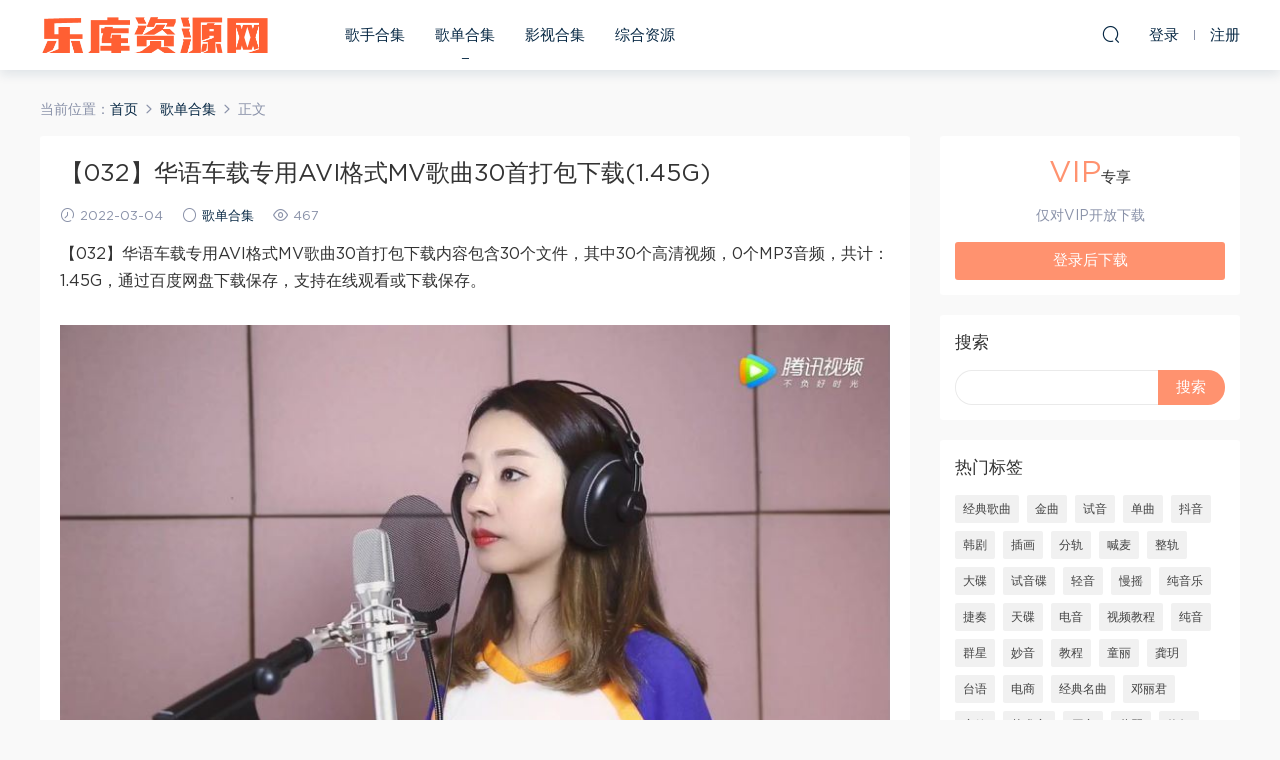

--- FILE ---
content_type: text/html; charset=UTF-8
request_url: https://www.leungjz.top/1001.html
body_size: 11004
content:
<!DOCTYPE HTML>
<html itemscope="itemscope" itemtype="http://schema.org/WebPage">
<head>
<meta charset="UTF-8">
<meta http-equiv="X-UA-Compatible" content="IE=edge,chrome=1">
<meta name="viewport" content="width=device-width,minimum-scale=1.0,maximum-scale=1.0,user-scalable=no"/>
<meta name="apple-mobile-web-app-title" content="乐库资源网">
<meta http-equiv="Cache-Control" content="no-siteapp">
<title>【032】华语车载专用AVI格式MV歌曲30首打包下载(1.45G) - 乐库资源网</title>
<meta name="keywords" content="歌单合集">
<meta name="description" content="【032】华语车载专用AVI格式MV歌曲30首打包下载内容包含30个文件，其中30个高清视频，0个MP3音频，共计：1.45G，通过百度网盘下载保存，支持在线观看或下载保存。       视频列表：  女生版《广东十年爱情故事》唱出异乡人的心声，太好听了，超赞.mp4 漂亮小姐姐翻唱《纸短情长》这嗓音太好听了！.mp4 平凡的艾岩 - 欠我个未来.mp4 七星《佛说》DJ版.mp4 齐一演唱会：热门金曲《这个年纪》现场版，用心听很好听.">
<link rel="shortcut icon" href="">
<meta name='robots' content='max-image-preview:large' />
<link rel='dns-prefetch' href='//www.leungjz.top' />
<link rel='stylesheet' id='wp-block-library-css' href='https://www.leungjz.top/wp-includes/css/dist/block-library/style.min.css?ver=6.4.7' type='text/css' media='all' />
<style id='classic-theme-styles-inline-css' type='text/css'>
/*! This file is auto-generated */
.wp-block-button__link{color:#fff;background-color:#32373c;border-radius:9999px;box-shadow:none;text-decoration:none;padding:calc(.667em + 2px) calc(1.333em + 2px);font-size:1.125em}.wp-block-file__button{background:#32373c;color:#fff;text-decoration:none}
</style>
<style id='global-styles-inline-css' type='text/css'>
body{--wp--preset--color--black: #000000;--wp--preset--color--cyan-bluish-gray: #abb8c3;--wp--preset--color--white: #ffffff;--wp--preset--color--pale-pink: #f78da7;--wp--preset--color--vivid-red: #cf2e2e;--wp--preset--color--luminous-vivid-orange: #ff6900;--wp--preset--color--luminous-vivid-amber: #fcb900;--wp--preset--color--light-green-cyan: #7bdcb5;--wp--preset--color--vivid-green-cyan: #00d084;--wp--preset--color--pale-cyan-blue: #8ed1fc;--wp--preset--color--vivid-cyan-blue: #0693e3;--wp--preset--color--vivid-purple: #9b51e0;--wp--preset--gradient--vivid-cyan-blue-to-vivid-purple: linear-gradient(135deg,rgba(6,147,227,1) 0%,rgb(155,81,224) 100%);--wp--preset--gradient--light-green-cyan-to-vivid-green-cyan: linear-gradient(135deg,rgb(122,220,180) 0%,rgb(0,208,130) 100%);--wp--preset--gradient--luminous-vivid-amber-to-luminous-vivid-orange: linear-gradient(135deg,rgba(252,185,0,1) 0%,rgba(255,105,0,1) 100%);--wp--preset--gradient--luminous-vivid-orange-to-vivid-red: linear-gradient(135deg,rgba(255,105,0,1) 0%,rgb(207,46,46) 100%);--wp--preset--gradient--very-light-gray-to-cyan-bluish-gray: linear-gradient(135deg,rgb(238,238,238) 0%,rgb(169,184,195) 100%);--wp--preset--gradient--cool-to-warm-spectrum: linear-gradient(135deg,rgb(74,234,220) 0%,rgb(151,120,209) 20%,rgb(207,42,186) 40%,rgb(238,44,130) 60%,rgb(251,105,98) 80%,rgb(254,248,76) 100%);--wp--preset--gradient--blush-light-purple: linear-gradient(135deg,rgb(255,206,236) 0%,rgb(152,150,240) 100%);--wp--preset--gradient--blush-bordeaux: linear-gradient(135deg,rgb(254,205,165) 0%,rgb(254,45,45) 50%,rgb(107,0,62) 100%);--wp--preset--gradient--luminous-dusk: linear-gradient(135deg,rgb(255,203,112) 0%,rgb(199,81,192) 50%,rgb(65,88,208) 100%);--wp--preset--gradient--pale-ocean: linear-gradient(135deg,rgb(255,245,203) 0%,rgb(182,227,212) 50%,rgb(51,167,181) 100%);--wp--preset--gradient--electric-grass: linear-gradient(135deg,rgb(202,248,128) 0%,rgb(113,206,126) 100%);--wp--preset--gradient--midnight: linear-gradient(135deg,rgb(2,3,129) 0%,rgb(40,116,252) 100%);--wp--preset--font-size--small: 13px;--wp--preset--font-size--medium: 20px;--wp--preset--font-size--large: 36px;--wp--preset--font-size--x-large: 42px;--wp--preset--spacing--20: 0.44rem;--wp--preset--spacing--30: 0.67rem;--wp--preset--spacing--40: 1rem;--wp--preset--spacing--50: 1.5rem;--wp--preset--spacing--60: 2.25rem;--wp--preset--spacing--70: 3.38rem;--wp--preset--spacing--80: 5.06rem;--wp--preset--shadow--natural: 6px 6px 9px rgba(0, 0, 0, 0.2);--wp--preset--shadow--deep: 12px 12px 50px rgba(0, 0, 0, 0.4);--wp--preset--shadow--sharp: 6px 6px 0px rgba(0, 0, 0, 0.2);--wp--preset--shadow--outlined: 6px 6px 0px -3px rgba(255, 255, 255, 1), 6px 6px rgba(0, 0, 0, 1);--wp--preset--shadow--crisp: 6px 6px 0px rgba(0, 0, 0, 1);}:where(.is-layout-flex){gap: 0.5em;}:where(.is-layout-grid){gap: 0.5em;}body .is-layout-flow > .alignleft{float: left;margin-inline-start: 0;margin-inline-end: 2em;}body .is-layout-flow > .alignright{float: right;margin-inline-start: 2em;margin-inline-end: 0;}body .is-layout-flow > .aligncenter{margin-left: auto !important;margin-right: auto !important;}body .is-layout-constrained > .alignleft{float: left;margin-inline-start: 0;margin-inline-end: 2em;}body .is-layout-constrained > .alignright{float: right;margin-inline-start: 2em;margin-inline-end: 0;}body .is-layout-constrained > .aligncenter{margin-left: auto !important;margin-right: auto !important;}body .is-layout-constrained > :where(:not(.alignleft):not(.alignright):not(.alignfull)){max-width: var(--wp--style--global--content-size);margin-left: auto !important;margin-right: auto !important;}body .is-layout-constrained > .alignwide{max-width: var(--wp--style--global--wide-size);}body .is-layout-flex{display: flex;}body .is-layout-flex{flex-wrap: wrap;align-items: center;}body .is-layout-flex > *{margin: 0;}body .is-layout-grid{display: grid;}body .is-layout-grid > *{margin: 0;}:where(.wp-block-columns.is-layout-flex){gap: 2em;}:where(.wp-block-columns.is-layout-grid){gap: 2em;}:where(.wp-block-post-template.is-layout-flex){gap: 1.25em;}:where(.wp-block-post-template.is-layout-grid){gap: 1.25em;}.has-black-color{color: var(--wp--preset--color--black) !important;}.has-cyan-bluish-gray-color{color: var(--wp--preset--color--cyan-bluish-gray) !important;}.has-white-color{color: var(--wp--preset--color--white) !important;}.has-pale-pink-color{color: var(--wp--preset--color--pale-pink) !important;}.has-vivid-red-color{color: var(--wp--preset--color--vivid-red) !important;}.has-luminous-vivid-orange-color{color: var(--wp--preset--color--luminous-vivid-orange) !important;}.has-luminous-vivid-amber-color{color: var(--wp--preset--color--luminous-vivid-amber) !important;}.has-light-green-cyan-color{color: var(--wp--preset--color--light-green-cyan) !important;}.has-vivid-green-cyan-color{color: var(--wp--preset--color--vivid-green-cyan) !important;}.has-pale-cyan-blue-color{color: var(--wp--preset--color--pale-cyan-blue) !important;}.has-vivid-cyan-blue-color{color: var(--wp--preset--color--vivid-cyan-blue) !important;}.has-vivid-purple-color{color: var(--wp--preset--color--vivid-purple) !important;}.has-black-background-color{background-color: var(--wp--preset--color--black) !important;}.has-cyan-bluish-gray-background-color{background-color: var(--wp--preset--color--cyan-bluish-gray) !important;}.has-white-background-color{background-color: var(--wp--preset--color--white) !important;}.has-pale-pink-background-color{background-color: var(--wp--preset--color--pale-pink) !important;}.has-vivid-red-background-color{background-color: var(--wp--preset--color--vivid-red) !important;}.has-luminous-vivid-orange-background-color{background-color: var(--wp--preset--color--luminous-vivid-orange) !important;}.has-luminous-vivid-amber-background-color{background-color: var(--wp--preset--color--luminous-vivid-amber) !important;}.has-light-green-cyan-background-color{background-color: var(--wp--preset--color--light-green-cyan) !important;}.has-vivid-green-cyan-background-color{background-color: var(--wp--preset--color--vivid-green-cyan) !important;}.has-pale-cyan-blue-background-color{background-color: var(--wp--preset--color--pale-cyan-blue) !important;}.has-vivid-cyan-blue-background-color{background-color: var(--wp--preset--color--vivid-cyan-blue) !important;}.has-vivid-purple-background-color{background-color: var(--wp--preset--color--vivid-purple) !important;}.has-black-border-color{border-color: var(--wp--preset--color--black) !important;}.has-cyan-bluish-gray-border-color{border-color: var(--wp--preset--color--cyan-bluish-gray) !important;}.has-white-border-color{border-color: var(--wp--preset--color--white) !important;}.has-pale-pink-border-color{border-color: var(--wp--preset--color--pale-pink) !important;}.has-vivid-red-border-color{border-color: var(--wp--preset--color--vivid-red) !important;}.has-luminous-vivid-orange-border-color{border-color: var(--wp--preset--color--luminous-vivid-orange) !important;}.has-luminous-vivid-amber-border-color{border-color: var(--wp--preset--color--luminous-vivid-amber) !important;}.has-light-green-cyan-border-color{border-color: var(--wp--preset--color--light-green-cyan) !important;}.has-vivid-green-cyan-border-color{border-color: var(--wp--preset--color--vivid-green-cyan) !important;}.has-pale-cyan-blue-border-color{border-color: var(--wp--preset--color--pale-cyan-blue) !important;}.has-vivid-cyan-blue-border-color{border-color: var(--wp--preset--color--vivid-cyan-blue) !important;}.has-vivid-purple-border-color{border-color: var(--wp--preset--color--vivid-purple) !important;}.has-vivid-cyan-blue-to-vivid-purple-gradient-background{background: var(--wp--preset--gradient--vivid-cyan-blue-to-vivid-purple) !important;}.has-light-green-cyan-to-vivid-green-cyan-gradient-background{background: var(--wp--preset--gradient--light-green-cyan-to-vivid-green-cyan) !important;}.has-luminous-vivid-amber-to-luminous-vivid-orange-gradient-background{background: var(--wp--preset--gradient--luminous-vivid-amber-to-luminous-vivid-orange) !important;}.has-luminous-vivid-orange-to-vivid-red-gradient-background{background: var(--wp--preset--gradient--luminous-vivid-orange-to-vivid-red) !important;}.has-very-light-gray-to-cyan-bluish-gray-gradient-background{background: var(--wp--preset--gradient--very-light-gray-to-cyan-bluish-gray) !important;}.has-cool-to-warm-spectrum-gradient-background{background: var(--wp--preset--gradient--cool-to-warm-spectrum) !important;}.has-blush-light-purple-gradient-background{background: var(--wp--preset--gradient--blush-light-purple) !important;}.has-blush-bordeaux-gradient-background{background: var(--wp--preset--gradient--blush-bordeaux) !important;}.has-luminous-dusk-gradient-background{background: var(--wp--preset--gradient--luminous-dusk) !important;}.has-pale-ocean-gradient-background{background: var(--wp--preset--gradient--pale-ocean) !important;}.has-electric-grass-gradient-background{background: var(--wp--preset--gradient--electric-grass) !important;}.has-midnight-gradient-background{background: var(--wp--preset--gradient--midnight) !important;}.has-small-font-size{font-size: var(--wp--preset--font-size--small) !important;}.has-medium-font-size{font-size: var(--wp--preset--font-size--medium) !important;}.has-large-font-size{font-size: var(--wp--preset--font-size--large) !important;}.has-x-large-font-size{font-size: var(--wp--preset--font-size--x-large) !important;}
.wp-block-navigation a:where(:not(.wp-element-button)){color: inherit;}
:where(.wp-block-post-template.is-layout-flex){gap: 1.25em;}:where(.wp-block-post-template.is-layout-grid){gap: 1.25em;}
:where(.wp-block-columns.is-layout-flex){gap: 2em;}:where(.wp-block-columns.is-layout-grid){gap: 2em;}
.wp-block-pullquote{font-size: 1.5em;line-height: 1.6;}
</style>
<link rel='stylesheet' id='mobantu-libs-css' href='https://www.leungjz.top/wp-content/themes/m/static/css/libs.css?ver=4.3' type='text/css' media='screen' />
<link rel='stylesheet' id='mobantu-base-css' href='https://www.leungjz.top/wp-content/themes/m/static/css/base.css?ver=4.3' type='text/css' media='screen' />
<link rel='stylesheet' id='modown-style-css' href='https://www.leungjz.top/wp-content/themes/m/style.css?ver=4.3' type='text/css' media='screen' />
<script type="text/javascript" src="https://www.leungjz.top/wp-includes/js/jquery/jquery.min.js?ver=3.7.1" id="jquery-core-js"></script>
<script type="text/javascript" src="https://www.leungjz.top/wp-includes/js/jquery/jquery-migrate.min.js?ver=3.4.1" id="jquery-migrate-js"></script>
<script type="text/javascript" src="https://www.leungjz.top/wp-content/themes/m/module/ckplayer/ckplayer.js?ver=6.4.7" id="ckplayer-js"></script>
<link rel="canonical" href="https://www.leungjz.top/1001.html" />
<link rel='shortlink' href='https://www.leungjz.top/?p=1001' />
	<script>window._ERPHPDOWN = {"uri":"https://www.leungjz.top/wp-content/plugins/erphpdown", "payment": "1", "author": "mobantu"}</script>
<!--[if lt IE 9]><script src="https://www.leungjz.top/wp-content/themes/m/static/js/html5.min.js"></script><![endif]-->
<script>window._MBT = {uri: 'https://www.leungjz.top/wp-content/themes/m', url:'https://www.leungjz.top',usr: 'https://www.leungjz.top/user', roll: [], admin_ajax: 'https://www.leungjz.top/wp-admin/admin-ajax.php', erphpdown: 'https://www.leungjz.top/wp-content/plugins/erphpdown/', image: '0.6316'}</script>
<style>
  .btn, .cat-nav li.current-menu-item a:after, .pagination ul > .active > a,.pagination ul > .active > span, .pagination-trigger a, .erphpdown-box .down, .widget-erphpdown .down, .erphpdown-box .vip a, .comt-submit, .btn-primary, .mocat .more a, .mocat h2:after, .filter a.active, .mocat h2 i,.mocat h2:after,.pagemenu li.current_page_item a, .banner .search-form .search-btn, .comt-submit, .banner-archive,.home-blogs h2 span:after,.vip-content h2 span:after,.vip-why h2 span:after,.pagination ul > .active > a,.pagination ul > .active > span,.charge .charge-header h1 span,.widget-erphpdown .price i, #erphpdown .erphpdown-buy, #erphpdown .erphpdown-down, #erphpdown .erphp-login-must, .erphpdown-box .erphpdown-down,.erphpdown-box .erphpdown-buy,.home-blogs .more a, .tagslist li .name:hover, .tagslist li:hover .name, .vip-why .items .item span,.widget_search input[type='submit'], .tougao-item .tougao-btn,.layui-layer-btn .layui-layer-btn0, #charge-form .item .prices label.active, .widget-bottom-search button, .mocats .moli ul li:first-child > i,.mocats .moli ul li:nth-child(2) > i,.mocats .moli ul li:nth-child(3) > i, .mocat .cfilter li a.active:after, .mocat .child li a.active:after{background-color:#FF926F !important;}
   a:hover, body.home .header:not(.scrolled) .nav-main > li > a:hover, body.home .header:not(.scrolled) .nav-right > li > a:hover, .nav-main > li > a:hover, .nav-right a:hover, .nav-main .sub-menu a:hover, .nav-right .sub-menu a:hover, .banner a:hover, .cat-nav li.current-menu-item a, .grids .grid h3 a:hover, .widget-tags .items a:hover, .sign-trans a, .widget-erphpdown .custom-metas .meta a, .charge .charge-header h1,.widget-erphpdown .price span, .erphpdown-box .price span, #erphpdown .erphpdown-price,.comments-title small,.archives h3,.readers a:hover,.usermenu li.active i, .rollbar a.fullscreen.active, .mocat .cfilter li a.active, .mocat .child li a.active{color:#FF926F;}
   .erphpdown-box, .comt-submit, .btn-primary,.grids .grid .cat:after,.lists .list .cat:after,.mocat .lists .grid .cat:after,.layui-layer-btn .layui-layer-btn0, #charge-form .item .prices label.active, .article-content h3{border-color:#FF926F !important;}.logo{width:230px;}@media (max-width: 1024px){.logo, .logo a {width: 200px;height: 60px;}}@media (max-width: 768px){.nav-right .nav-vip{display: none;}}</style></head>
<body class="post-template-default single single-post postid-1001 single-format-standard">
<header class="header">
  <div class="container clearfix">
  	    <div class="logo"><a style="background-image:url(https://www.leungjz.top/img/logo.png)" href="https://www.leungjz.top/" title="乐库资源网">乐库资源网</a></div>    <ul class="nav-main">
      <li id="menu-item-13" class="menu-item menu-item-type-taxonomy menu-item-object-category menu-item-13"><a href="https://www.leungjz.top/yinyue">歌手合集</a></li>
<li id="menu-item-554" class="menu-item menu-item-type-taxonomy menu-item-object-category current-post-ancestor current-menu-parent current-post-parent menu-item-554"><a href="https://www.leungjz.top/gedan">歌单合集</a></li>
<li id="menu-item-4955" class="menu-item menu-item-type-taxonomy menu-item-object-category menu-item-4955"><a href="https://www.leungjz.top/yingshi">影视合集</a></li>
<li id="menu-item-12" class="menu-item menu-item-type-taxonomy menu-item-object-category menu-item-12"><a href="https://www.leungjz.top/zonghe">综合资源</a></li>
    </ul>
    <ul class="nav-right">
                  <li class="nav-search">
        <a href="javascript:;" class="search-loader" title="搜索"><i class="icon icon-search"></i></a>
      </li>
            <li class="nav-login no"><a href="https://www.leungjz.top/login" class="signin-loader"><i class="icon icon-user"></i><span>登录</span></a><b class="nav-line"></b><a href="https://www.leungjz.top/login?action=register" class="signup-loader"><span>注册</span></a></li>
            <li class="nav-button"><a href="javascript:;" class="nav-loader"><i class="icon icon-menu"></i></a></li>
    </ul>
  </div>
</header>
<div class="search-wrap">
  <div class="container">
    <form action="https://www.leungjz.top/" class="search-form" method="get">
      <input autocomplete="off" class="search-input" name="s" placeholder="输入关键字回车" type="text">
      <i class="icon icon-close"></i>
    </form>
  </div>
</div><div class="main">
	<div class="container">
		<div class="breadcrumbs">当前位置：<span><a href="https://www.leungjz.top/" itemprop="url"><span itemprop="title">首页</span></a></span> <span class="sep"><i class="dripicons dripicons-chevron-right"></i></span> <span><a href="https://www.leungjz.top/gedan" itemprop="url"><span itemprop="title">歌单合集</span></a></span> <span class="sep"><i class="dripicons dripicons-chevron-right"></i></span> <span class="current">正文</span></div>		<div class="content-wrap">
	    	<div class="content">
	    			    			    			    		<article class="single-content">
		    		<header class="article-header">
		    			<h1 class="article-title">【032】华语车载专用AVI格式MV歌曲30首打包下载(1.45G)</h1>
		    			<div class="article-meta">
		    				<span class="item"><i class="icon icon-time"></i> 2022-03-04</span>		    				<span class="item"><i class="icon icon-circle"></i> <a href="https://www.leungjz.top/gedan">歌单合集</a></span>
		    				<span class="item"><i class="icon icon-eye"></i> 467</span>		    						    				<span class="item"></span>
		    			</div>
		    		</header>
		    		<div class="article-content">
		    					    			<p>【032】华语车载专用AVI格式MV歌曲30首打包下载内容包含30个文件，其中30个高清视频，0个MP3音频，共计：1.45G，通过百度网盘下载保存，支持在线观看或下载保存。</p>
<p style="text-align: center;"><img decoding="async" alt="【032】华语车载专用AVI格式MV歌曲30首打包下载(1.45G)" src="/img/6825062503052611.jpg"  /></p>
<p style="text-align: center;"><img decoding="async" alt="【032】华语车载专用AVI格式MV歌曲30首打包下载(1.45G)" src="/img/5750528907671072.jpg"  /></p>
<h2>视频列表：</h2>
<div class="file-tree">
<p>女生版《广东十年爱情故事》唱出异乡人的心声，太好听了，超赞.mp4</p>
<p>漂亮小姐姐翻唱《纸短情长》这嗓音太好听了！.mp4</p>
<p>平凡的艾岩 &#8211; 欠我个未来.mp4</p>
<p>七星《佛说》DJ版.mp4</p>
<p>齐一演唱会：热门金曲《这个年纪》现场版，用心听很好听.mp4</p>
<p>茄子蛋 &#8211; 浪子回头.mp4</p>
<p>屈杨 &#8211; 父亲写的散文诗 (Live).mp4</p>
<p>屈杨 &#8211; 依然爱你 (Live).mp4</p>
<p>屈杨 &#8211; 有一种悲伤 (Live).mp4</p>
<p>热巴秀大长腿跳神曲《Despacito》撩头发转圈圈太美了.mp4</p>
<p>神曲《BINGBIAN病变》 鞠文娴女声版真好听！.mp4</p>
<p>是你大哥阿 &#8211; 孤独.mp4</p>
<p>太震撼，缝纫机乐队万人同唱不再犹豫.mp4</p>
<p>逃.mp4</p>
<p>汪峰《空空如也》.mp4</p>
<p>汪苏泷完整版“追光者”，天籁之音莫过如此，千万不要错过_超清.mp4</p>
<p>王贰浪 &#8211; 像鱼.mp4</p>
<p>王力宏 &#8211; 梦一场 (Live).mp4</p>
<p>王力宏、谭维维 &#8211; 缘分一道桥.mp4</p>
<p>王七七 &#8211; 我愿意平凡的陪在你身旁.mp4</p>
<p>王奕心 &#8211; 散了就好.mp4</p>
<p>我好像在哪见过你+刚刚好+你还要我怎样+演员 &#8211; 曾咏欣.mp4</p>
<p>我今年二十七八岁，说出了一代人的心声！！.mp4</p>
<p>小姐姐J.Fla《Cheap Thrills Down》中文.mp4</p>
<p>小咪 &#8211; 我走后.mp4</p>
<p>许嵩 &#8211; 幻听.mp4</p>
<p>许巍《曾经的你》2015此时此刻演唱会Live.mp4</p>
<p>薛明媛《非酋》（COLOR VIBES）.mp4</p>
<p>丫蛋蛋换个心情做自己、崔铭嘉 &#8211; 口是心非.mp4</p>
<p>杨宗纬 &#8211; 空白格 (Live).mp4</p>
</div>
<h2>音频列表：</h2>
<div class="file-tree">
</div>
<div class="erphpdown" id="erphpdown">抱歉，此资源仅限VIP下载，请先<a href="https://www.leungjz.top/user" target="_blank" class="erphp-login-must">登录</a></div>		    					    			<style>.erphpdown-box{display:block;}</style><div class="erphpdown-box"><div class="item price"><t>下载价格：</t><span>VIP专享</span></div><div class="item vip vip-only">此资源仅对VIP开放下载</div><a href="javascript:;" class="down signin-loader">登录后下载</a></div>		            </div>
		    		
		            		            <div class="clearfix">
		            		            	<div class="article-act">
		            			            			            				            			<a href="javascript:;" class="article-collect signin-loader" title="收藏"><i class="icon icon-star"></i></a>
		            				            			            			            		<a href="javascript:;" class="article-zan" data-id="1001" title="赞"><i class="icon icon-zan"></i> <span>0</span></a>
		            							</div>
										<div class="article-shares"><b>分享到：</b>
				        <a href="javascript:;" data-url="https://www.leungjz.top/1001.html" class="share-weixin" title="分享到微信"><i class="icon icon-weixin"></i></a><a data-share="qzone" class="share-qzone" title="分享到QQ空间"><i class="icon icon-qzone"></i></a><a data-share="weibo" class="share-tsina" title="分享到新浪微博"><i class="icon icon-weibo"></i></a><a data-share="qq" class="share-sqq" title="分享到QQ好友"><i class="icon icon-qq"></i></a><a data-share="douban" class="share-douban" title="分享到豆瓣网"><i class="icon icon-douban"></i></a>
				    </div>					</div>
	            </article>
	            	            	            <nav class="article-nav">
	                <span class="article-nav-prev">上一篇<br><a href="https://www.leungjz.top/990.html" rel="prev">校园网剧｜你还记得学生时代的Ta吗？(495.48M)</a></span>
	                <span class="article-nav-next">下一篇<br><a href="https://www.leungjz.top/1003.html" rel="next">【下午茶】给自己一个短暂的避世空间(158.03M)</a></span>
	            </nav>
	            	            	            <div class="single-related"><h3 class="related-title">更多相关内容：</h3><div class="grids clearfix"><div class="post grid">

  <a href="https://www.leungjz.top/gedan" class="cat">歌单合集</a>  <h3 itemprop="name headline"><a itemprop="url" rel="bookmark" href="https://www.leungjz.top/9739.html" title="金莎经典歌曲hifi无损音质(1.41G)" target="">金莎经典歌曲hifi无损音质(1.41G)</a></h3>
    <div class="grid-meta">
    <span class="time"><i class="icon icon-time"></i> 2024-07-20</span><span class="views"><i class="icon icon-eye"></i> 434</span><span class="price"><span class="vip-tag"><i>VIP</i></span></span>  </div>
  </div><div class="post grid">

  <a href="https://www.leungjz.top/gedan" class="cat">歌单合集</a>  <h3 itemprop="name headline"><a itemprop="url" rel="bookmark" href="https://www.leungjz.top/9738.html" title="王菲菲wav无损经典歌曲(41.59M)" target="">王菲菲wav无损经典歌曲(41.59M)</a></h3>
    <div class="grid-meta">
    <span class="time"><i class="icon icon-time"></i> 2024-07-20</span><span class="views"><i class="icon icon-eye"></i> 409</span><span class="price"><span class="vip-tag"><i>VIP</i></span></span>  </div>
  </div><div class="post grid">

  <a href="https://www.leungjz.top/gedan" class="cat">歌单合集</a>  <h3 itemprop="name headline"><a itemprop="url" rel="bookmark" href="https://www.leungjz.top/9737.html" title="李翊君wav无损经典歌曲(271.87M)" target="">李翊君wav无损经典歌曲(271.87M)</a></h3>
    <div class="grid-meta">
    <span class="time"><i class="icon icon-time"></i> 2024-07-20</span><span class="views"><i class="icon icon-eye"></i> 521</span><span class="price"><span class="vip-tag"><i>VIP</i></span></span>  </div>
  </div><div class="post grid">

  <a href="https://www.leungjz.top/gedan" class="cat">歌单合集</a>  <h3 itemprop="name headline"><a itemprop="url" rel="bookmark" href="https://www.leungjz.top/9735.html" title="2010年十大唱片奖《流光溢彩 铜管五重奏》［WAV整轨］(518.64M)" target="">2010年十大唱片奖《流光溢彩 铜管五重奏》［WAV整轨］(518.64M)</a></h3>
    <div class="grid-meta">
    <span class="time"><i class="icon icon-time"></i> 2024-07-19</span><span class="views"><i class="icon icon-eye"></i> 368</span><span class="price"><span class="vip-tag"><i>VIP</i></span></span>  </div>
  </div><div class="post grid">

  <a href="https://www.leungjz.top/gedan" class="cat">歌单合集</a>  <h3 itemprop="name headline"><a itemprop="url" rel="bookmark" href="https://www.leungjz.top/9734.html" title="孙燕姿(234.42M)" target="">孙燕姿(234.42M)</a></h3>
    <div class="grid-meta">
    <span class="time"><i class="icon icon-time"></i> 2024-07-19</span><span class="views"><i class="icon icon-eye"></i> 411</span><span class="price"><span class="vip-tag"><i>VIP</i></span></span>  </div>
  </div><div class="post grid">

  <a href="https://www.leungjz.top/gedan" class="cat">歌单合集</a>  <h3 itemprop="name headline"><a itemprop="url" rel="bookmark" href="https://www.leungjz.top/9733.html" title="黄龄wav无损经典歌曲(266.07M)" target="">黄龄wav无损经典歌曲(266.07M)</a></h3>
    <div class="grid-meta">
    <span class="time"><i class="icon icon-time"></i> 2024-07-19</span><span class="views"><i class="icon icon-eye"></i> 369</span><span class="price"><span class="vip-tag"><i>VIP</i></span></span>  </div>
  </div></div></div>	            <div class="single-comment">
	<h3 class="comments-title" id="comments">
		评论<small>0</small>
	</h3>
	<div id="respond" class="comments-respond no_webshot">
				
		<form action="https://www.leungjz.top/wp-comments-post.php" method="post" id="commentform">
			<div class="comt">
				<div class="comt-title">
					<img src="https://www.leungjz.top/wp-content/themes/m/static/img/avatar.png" class="avatar avatar-50 photo" width="50" height="50" />					<p><a id="cancel-comment-reply-link" href="javascript:;">取消</a></p>
				</div>
				<div class="comt-box">
					<textarea placeholder="" class="comt-area" name="comment" id="comment" cols="100%" rows="3" tabindex="1" onkeydown="if(event.ctrlKey&amp;&amp;event.keyCode==13){document.getElementById('submit').click();return false};"></textarea>
				</div>
				<div class="comt-ctrl">
					<a class="comt-add-btn" href="javascript:;" id="addsmile"><i class="icon icon-smile"></i></a>
					<div class="smile"> <div class="clearfix"> <a href="javascript:grin(':razz:')"><img src="https://www.leungjz.top/wp-content/themes/m/static/img/smilies/razz.png" alt="" class="d-block"></a><a href="javascript:grin(':evil:')"><img src="https://www.leungjz.top/wp-content/themes/m/static/img/smilies/evil.png" alt="" class="d-block"></a><a href="javascript:grin(':exclaim:')"><img src="https://www.leungjz.top/wp-content/themes/m/static/img/smilies/exclaim.png" alt="" class="d-block"></a><a href="javascript:grin(':smile:')"><img src="https://www.leungjz.top/wp-content/themes/m/static/img/smilies/smile.png" alt="" class="d-block"></a><a href="javascript:grin(':redface:')"><img src="https://www.leungjz.top/wp-content/themes/m/static/img/smilies/redface.png" alt="" class="d-block"></a><a href="javascript:grin(':biggrin:')"><img src="https://www.leungjz.top/wp-content/themes/m/static/img/smilies/biggrin.png" alt="" class="d-block"></a><a href="javascript:grin(':eek:')"><img src="https://www.leungjz.top/wp-content/themes/m/static/img/smilies/eek.png" alt="" class="d-block"></a><a href="javascript:grin(':confused:')"><img src="https://www.leungjz.top/wp-content/themes/m/static/img/smilies/confused.png" alt="" class="d-block"></a><a href="javascript:grin(':idea:')"><img src="https://www.leungjz.top/wp-content/themes/m/static/img/smilies/idea.png" alt="" class="d-block"></a><a href="javascript:grin(':lol:')"><img src="https://www.leungjz.top/wp-content/themes/m/static/img/smilies/lol.png" alt="" class="d-block"></a><a href="javascript:grin(':mad:')"><img src="https://www.leungjz.top/wp-content/themes/m/static/img/smilies/mad.png" alt="" class="d-block"></a><a href="javascript:grin(':twisted:')"><img src="https://www.leungjz.top/wp-content/themes/m/static/img/smilies/twisted.png" alt="" class="d-block"></a><a href="javascript:grin(':rolleyes:')"><img src="https://www.leungjz.top/wp-content/themes/m/static/img/smilies/rolleyes.png" alt="" class="d-block"></a><a href="javascript:grin(':wink:')"><img src="https://www.leungjz.top/wp-content/themes/m/static/img/smilies/wink.png" alt="" class="d-block"></a><a href="javascript:grin(':cool:')"><img src="https://www.leungjz.top/wp-content/themes/m/static/img/smilies/cool.png" alt="" class="d-block"></a><a href="javascript:grin(':arrow:')"><img src="https://www.leungjz.top/wp-content/themes/m/static/img/smilies/arrow.png" alt="" class="d-block"></a><a href="javascript:grin(':neutral:')"><img src="https://www.leungjz.top/wp-content/themes/m/static/img/smilies/neutral.png" alt="" class="d-block"></a><a href="javascript:grin(':cry:')"><img src="https://www.leungjz.top/wp-content/themes/m/static/img/smilies/cry.png" alt="" class="d-block"></a><a href="javascript:grin(':mrgreen:')"><img src="https://www.leungjz.top/wp-content/themes/m/static/img/smilies/mrgreen.png" alt="" class="d-block"></a><a href="javascript:grin(':drooling:')"><img src="https://www.leungjz.top/wp-content/themes/m/static/img/smilies/drooling.png" alt="" class="d-block"></a><a href="javascript:grin(':persevering:')"><img src="https://www.leungjz.top/wp-content/themes/m/static/img/smilies/persevering.png" alt="" class="d-block"></a> </div> </div>
					<div class="comt-tips"><input type='hidden' name='comment_post_ID' value='1001' id='comment_post_ID' />
<input type='hidden' name='comment_parent' id='comment_parent' value='0' />
<p style="display: none;"><input type="hidden" id="akismet_comment_nonce" name="akismet_comment_nonce" value="9466f9a7a7" /></p><p style="display: none !important;" class="akismet-fields-container" data-prefix="ak_"><label>&#916;<textarea name="ak_hp_textarea" cols="45" rows="8" maxlength="100"></textarea></label><input type="hidden" id="ak_js_1" name="ak_js" value="145"/><script>document.getElementById( "ak_js_1" ).setAttribute( "value", ( new Date() ).getTime() );</script></p></div>
					<button class="comt-submit" type="submit" name="submit" id="submit" tabindex="5">提交评论</button>
				</div>

															<div class="comt-comterinfo" id="comment-author-info" >
							<ul>
								<li><input class="ipt" type="text" name="author" id="author" value="" tabindex="2" placeholder="昵称">昵称 (必填)</li>
								<li><input class="ipt" type="text" name="email" id="email" value="" tabindex="3" placeholder="邮箱">邮箱 (必填)</li>
								<li><input class="ipt" type="text" name="url" id="url" value="" tabindex="4" placeholder="网址">网址</li>
							</ul>
						</div>
												</div>

		</form>
			</div>
	</div>



	            	    	</div>
	    </div>
		<aside class="sidebar">
	<div class="theiaStickySidebar">
	<div class="widget widget-erphpdown"><div class="item price"><span>VIP</span>专享</div><div class="item vip vip-only">仅对VIP开放下载</div><a href="javascript:;" class="down signin-loader">登录后下载</a></div>
	<div class="widget widget_search"><h3>搜索</h3><form role="search" method="get" id="searchform" class="searchform" action="https://www.leungjz.top/">
				<div>
					<label class="screen-reader-text" for="s">搜索：</label>
					<input type="text" value="" name="s" id="s" />
					<input type="submit" id="searchsubmit" value="搜索" />
				</div>
			</form></div><div class="widget widget-tags"><h3>热门标签</h3><div class="items"><a href="https://www.leungjz.top/tag/%e7%bb%8f%e5%85%b8%e6%ad%8c%e6%9b%b2">经典歌曲</a><a href="https://www.leungjz.top/tag/%e9%87%91%e6%9b%b2">金曲</a><a href="https://www.leungjz.top/tag/%e8%af%95%e9%9f%b3">试音</a><a href="https://www.leungjz.top/tag/%e5%8d%95%e6%9b%b2">单曲</a><a href="https://www.leungjz.top/tag/%e6%8a%96%e9%9f%b3">抖音</a><a href="https://www.leungjz.top/tag/%e9%9f%a9%e5%89%a7">韩剧</a><a href="https://www.leungjz.top/tag/%e6%8f%92%e7%94%bb">插画</a><a href="https://www.leungjz.top/tag/%e5%88%86%e8%bd%a8">分轨</a><a href="https://www.leungjz.top/tag/%e5%96%8a%e9%ba%a6">喊麦</a><a href="https://www.leungjz.top/tag/%e6%95%b4%e8%bd%a8">整轨</a><a href="https://www.leungjz.top/tag/%e5%a4%a7%e7%a2%9f">大碟</a><a href="https://www.leungjz.top/tag/%e8%af%95%e9%9f%b3%e7%a2%9f">试音碟</a><a href="https://www.leungjz.top/tag/%e8%bd%bb%e9%9f%b3">轻音</a><a href="https://www.leungjz.top/tag/%e6%85%a2%e6%91%87">慢摇</a><a href="https://www.leungjz.top/tag/%e7%ba%af%e9%9f%b3%e4%b9%90">纯音乐</a><a href="https://www.leungjz.top/tag/%e6%8d%b7%e5%a5%8f">捷奏</a><a href="https://www.leungjz.top/tag/%e5%a4%a9%e7%a2%9f">天碟</a><a href="https://www.leungjz.top/tag/%e7%94%b5%e9%9f%b3">电音</a><a href="https://www.leungjz.top/tag/%e8%a7%86%e9%a2%91%e6%95%99%e7%a8%8b">视频教程</a><a href="https://www.leungjz.top/tag/%e7%ba%af%e9%9f%b3">纯音</a><a href="https://www.leungjz.top/tag/%e7%be%a4%e6%98%9f">群星</a><a href="https://www.leungjz.top/tag/%e5%a6%99%e9%9f%b3">妙音</a><a href="https://www.leungjz.top/tag/%e6%95%99%e7%a8%8b">教程</a><a href="https://www.leungjz.top/tag/%e7%ab%a5%e4%b8%bd">童丽</a><a href="https://www.leungjz.top/tag/%e9%be%9a%e7%8e%a5">龚玥</a><a href="https://www.leungjz.top/tag/%e5%8f%b0%e8%af%ad">台语</a><a href="https://www.leungjz.top/tag/%e7%94%b5%e5%95%86">电商</a><a href="https://www.leungjz.top/tag/%e7%bb%8f%e5%85%b8%e5%90%8d%e6%9b%b2">经典名曲</a><a href="https://www.leungjz.top/tag/%e9%82%93%e4%b8%bd%e5%90%9b">邓丽君</a><a href="https://www.leungjz.top/tag/%e9%9f%b3%e6%95%88">音效</a><a href="https://www.leungjz.top/tag/%e8%89%ba%e6%9c%af%e5%ae%b6">艺术家</a><a href="https://www.leungjz.top/tag/%e5%8e%9f%e9%9f%b3">原音</a><a href="https://www.leungjz.top/tag/%e8%94%a1%e7%90%b4">蔡琴</a><a href="https://www.leungjz.top/tag/%e7%83%ad%e8%88%9e">热舞</a><a href="https://www.leungjz.top/tag/%e7%8f%8d%e8%97%8f%e7%89%88">珍藏版</a><a href="https://www.leungjz.top/tag/%e5%a5%b3%e5%a3%b0">女声</a><a href="https://www.leungjz.top/tag/%e5%91%a8%e8%99%b9">周虹</a><a href="https://www.leungjz.top/tag/%e9%bb%91%e9%b8%ad%e5%ad%90">黑鸭子</a><a href="https://www.leungjz.top/tag/%e6%b1%9f%e6%99%ba%e6%b0%91">江智民</a><a href="https://www.leungjz.top/tag/%e5%ad%99%e9%9c%b2">孙露</a><a href="https://www.leungjz.top/tag/%e8%80%81%e6%ad%8c">老歌</a><a href="https://www.leungjz.top/tag/%e4%bc%bd%e8%8f%b2%e7%8f%88">伽菲珈</a><a href="https://www.leungjz.top/tag/%e9%9b%b7%e5%a9%b7">雷婷</a><a href="https://www.leungjz.top/tag/%e5%bf%ab%e6%89%8b">快手</a><a href="https://www.leungjz.top/tag/%e9%87%91%e8%80%b3%e6%9c%b5">金耳朵</a><a href="https://www.leungjz.top/tag/%e7%ac%ac%e4%ba%8c%e5%ad%a3">第二季</a><a href="https://www.leungjz.top/tag/%e5%ae%8c%e7%bb%93">完结</a><a href="https://www.leungjz.top/tag/%e9%bb%91%e8%83%b6">黑胶</a><a href="https://www.leungjz.top/tag/%e8%83%8c%e6%99%af%e9%9f%b3%e4%b9%90">背景音乐</a><a href="https://www.leungjz.top/tag/%e8%bd%bb%e9%9f%b3%e4%b9%90">轻音乐</a></div></div><div class="widget widget-postlist"><h3>更多内容</h3><ul class="clearfix">        <li>
          		            <h4><a href="https://www.leungjz.top/14771.html" target="" title="李娜音乐合集 WAV格式(495.33M)">李娜音乐合集 WAV格式(495.33M)</a></h4>
          <p class="meta">
          	<span class="time">2025-10-18</span>          	<span><i class="icon icon-eye"></i> 60</span>          	<span class="price"><i class="icon icon-vip-card"></i></span>          </p>
                  </li>
		        <li>
          		            <h4><a href="https://www.leungjz.top/1891.html" target="" title="【抖音】纯白校服里的青春岁月(362.74M)">【抖音】纯白校服里的青春岁月(362.74M)</a></h4>
          <p class="meta">
          	<span class="time">2022-03-04</span>          	<span><i class="icon icon-eye"></i> 479</span>          	<span class="price"><i class="icon icon-vip-card"></i></span>          </p>
                  </li>
		        <li>
          		            <h4><a href="https://www.leungjz.top/3786.html" target="" title="直接变现！暴利引流无上限玩法(1.44G)">直接变现！暴利引流无上限玩法(1.44G)</a></h4>
          <p class="meta">
          	<span class="time">2023-03-19</span>          	<span><i class="icon icon-eye"></i> 346</span>          	<span class="price"><i class="icon icon-vip-card"></i></span>          </p>
                  </li>
		        <li>
          		            <h4><a href="https://www.leungjz.top/1722.html" target="" title="古风喊麦｜一眼回眸三生缘，等待三生只为你。(105.00M)">古风喊麦｜一眼回眸三生缘，等待三生只为你。(105.00M)</a></h4>
          <p class="meta">
          	<span class="time">2022-03-04</span>          	<span><i class="icon icon-eye"></i> 399</span>          	<span class="price"><i class="icon icon-vip-card"></i></span>          </p>
                  </li>
		        <li>
          		            <h4><a href="https://www.leungjz.top/173.html" target="" title="半阳 音乐MP3合集，视频打包下载(1.46G)">半阳 音乐MP3合集，视频打包下载(1.46G)</a></h4>
          <p class="meta">
          	<span class="time">2022-03-01</span>          	<span><i class="icon icon-eye"></i> 838</span>          	<span class="price"><i class="icon icon-vip-card"></i></span>          </p>
                  </li>
		        <li>
          		            <h4><a href="https://www.leungjz.top/564.html" target="" title="【021】(重金修改效果)流行歌曲(2.96G)">【021】(重金修改效果)流行歌曲(2.96G)</a></h4>
          <p class="meta">
          	<span class="time">2022-03-04</span>          	<span><i class="icon icon-eye"></i> 469</span>          	<span class="price"><i class="icon icon-vip-card"></i></span>          </p>
                  </li>
		        <li>
          		            <h4><a href="https://www.leungjz.top/2978.html" target="" title="ps课程 02.12(4.43G)">ps课程 02.12(4.43G)</a></h4>
          <p class="meta">
          	<span class="time">2023-01-06</span>          	<span><i class="icon icon-eye"></i> 361</span>          	<span class="price"><i class="icon icon-vip-card"></i></span>          </p>
                  </li>
		        <li>
          		            <h4><a href="https://www.leungjz.top/12336.html" target="" title="孙燕姿音乐合集 FLAC格式(3.11G)">孙燕姿音乐合集 FLAC格式(3.11G)</a></h4>
          <p class="meta">
          	<span class="time">2025-03-26</span>          	<span><i class="icon icon-eye"></i> 144</span>          	<span class="price"><i class="icon icon-vip-card"></i></span>          </p>
                  </li>
		        <li>
          		            <h4><a href="https://www.leungjz.top/14944.html" target="" title="黄乙玲音乐合集 WAV格式(969.62M)">黄乙玲音乐合集 WAV格式(969.62M)</a></h4>
          <p class="meta">
          	<span class="time">2025-11-11</span>          	<span><i class="icon icon-eye"></i> 65</span>          	<span class="price"><i class="icon icon-vip-card"></i></span>          </p>
                  </li>
		        <li>
          		            <h4><a href="https://www.leungjz.top/5391.html" target="" title="朗读者 第三季(4.92G)">朗读者 第三季(4.92G)</a></h4>
          <p class="meta">
          	<span class="time">2023-07-27</span>          	<span><i class="icon icon-eye"></i> 315</span>          	<span class="price"><i class="icon icon-vip-card"></i></span>          </p>
                  </li>
		</ul></div>	</div>	    
</aside>	</div>
</div>
<footer class="footer">
	<div class="container">
	    	    	    <p class="copyright">乐库资源网，整合优质网络资源！本站所有内容均搜集整理自网络，如有侵权，请联系删除。 联系邮箱：<a href="/cdn-cgi/l/email-protection" class="__cf_email__" data-cfemail="03736271777162606d6660436e626a6f2d606c6e">[email&#160;protected]</a>  <a href="/sitemap.xml">SiteMap</a> 
<br/>

<a href="https://beian.miit.gov.cn/" rel="nofollow" target="_blank">粤ICP备18035916号</a>
</p>
	</div>
</footer>
<div class="sign">			
	<div class="sign-mask"></div>			
	<div class="container ">			
		<div class="sign-tips"></div>			
		<form id="sign-in">  
		    <div class="form-item center"><a href="https://www.leungjz.top"><img class="logo-login" src="https://www.leungjz.top/img/logo.png" alt="乐库资源网"></a></div>
			<div class="form-item"><input type="text" name="user_login" class="form-control" id="user_login" placeholder="用户名/邮箱"><i class="icon icon-user"></i></div>			
			<div class="form-item"><input type="password" name="password" class="form-control" id="user_pass" placeholder="密码"><i class="icon icon-lock"></i></div>			
			<div class="sign-submit">			
				<input type="button" class="btn signinsubmit-loader" name="submit" value="登录">  			
				<input type="hidden" name="action" value="signin">			
			</div>			
			<div class="sign-trans">没有账号？ <a href="javascript:;" class="signup-loader">注册</a><a href="https://www.leungjz.top/login?action=password" style="float:right" rel="nofollow" target="_blank">忘记密码？</a></div>	
					
		</form>	
				
		<form id="sign-up" style="display: none;"> 	
		    <div class="form-item center"><a href="https://www.leungjz.top"><img class="logo-login" src="https://www.leungjz.top/img/logo.png" alt="乐库资源网"></a></div>				
			<div class="form-item"><input type="text" name="name" class="form-control" id="user_register" placeholder="用户名"><i class="icon icon-user"></i></div>			
			<div class="form-item"><input type="email" name="email" class="form-control" id="user_email" placeholder="邮箱"><i class="icon icon-mail"></i></div>		
			<div class="form-item"><input type="password" name="password2" class="form-control" id="user_pass2" placeholder="密码"><i class="icon icon-lock"></i></div>
						<div class="form-item">
				<input type="text" class="form-control" style="width:calc(100% - 129px);display: inline-block;" id="captcha" name="captcha" placeholder="验证码"><img src="https://www.leungjz.top/wp-content/themes/m/static/img/captcha.png" class="captcha-clk2" style="height:40px;position: relative;top: -1px;cursor: pointer;border: 1px solid #e6eaed;"/>
				<i class="icon icon-safe"></i>
			</div>
					
			<div class="sign-submit">			
				<input type="button" class="btn signupsubmit-loader" name="submit" value="注册">  			
				<input type="hidden" name="action" value="signup">  				
			</div>			
			<div class="sign-trans">已有账号？ <a href="javascript:;" class="signin-loader">登录</a></div>		
				
		</form>	
				
	</div>			
</div><script data-cfasync="false" src="/cdn-cgi/scripts/5c5dd728/cloudflare-static/email-decode.min.js"></script><script type="text/javascript" src="https://www.leungjz.top/wp-content/themes/m/static/js/lib.js?ver=4.3" id="modown-lib-js"></script>
<script type="text/javascript" src="https://www.leungjz.top/wp-content/themes/m/static/js/base.js?ver=4.3" id="modown-base-js"></script>
<script type="text/javascript" id="erphpdown-js-extra">
/* <![CDATA[ */
var erphpdown_ajax_url = "https:\/\/www.leungjz.top\/wp-admin\/admin-ajax.php";
/* ]]> */
</script>
<script type="text/javascript" src="https://www.leungjz.top/wp-content/plugins/erphpdown/static/erphpdown.js" id="erphpdown-js"></script>
<script defer type="text/javascript" src="https://www.leungjz.top/wp-content/plugins/akismet/_inc/akismet-frontend.js?ver=1709017146" id="akismet-frontend-js"></script>
<script>MOBANTU.init({ias: 0, lazy: 0, water: 0});</script>
<div class="analysis"><script>
var _hmt = _hmt || [];
(function() {
  var hm = document.createElement("script");
  hm.src = "https://hm.baidu.com/hm.js?6b15fa57983788ed572ac194d16ac0c6";
  var s = document.getElementsByTagName("script")[0]; 
  s.parentNode.insertBefore(hm, s);
})();
</script>
</div>
<script defer src="https://static.cloudflareinsights.com/beacon.min.js/vcd15cbe7772f49c399c6a5babf22c1241717689176015" integrity="sha512-ZpsOmlRQV6y907TI0dKBHq9Md29nnaEIPlkf84rnaERnq6zvWvPUqr2ft8M1aS28oN72PdrCzSjY4U6VaAw1EQ==" data-cf-beacon='{"version":"2024.11.0","token":"505ae1de2bc54609b298a10569ff49d4","r":1,"server_timing":{"name":{"cfCacheStatus":true,"cfEdge":true,"cfExtPri":true,"cfL4":true,"cfOrigin":true,"cfSpeedBrain":true},"location_startswith":null}}' crossorigin="anonymous"></script>
</body>
</html>